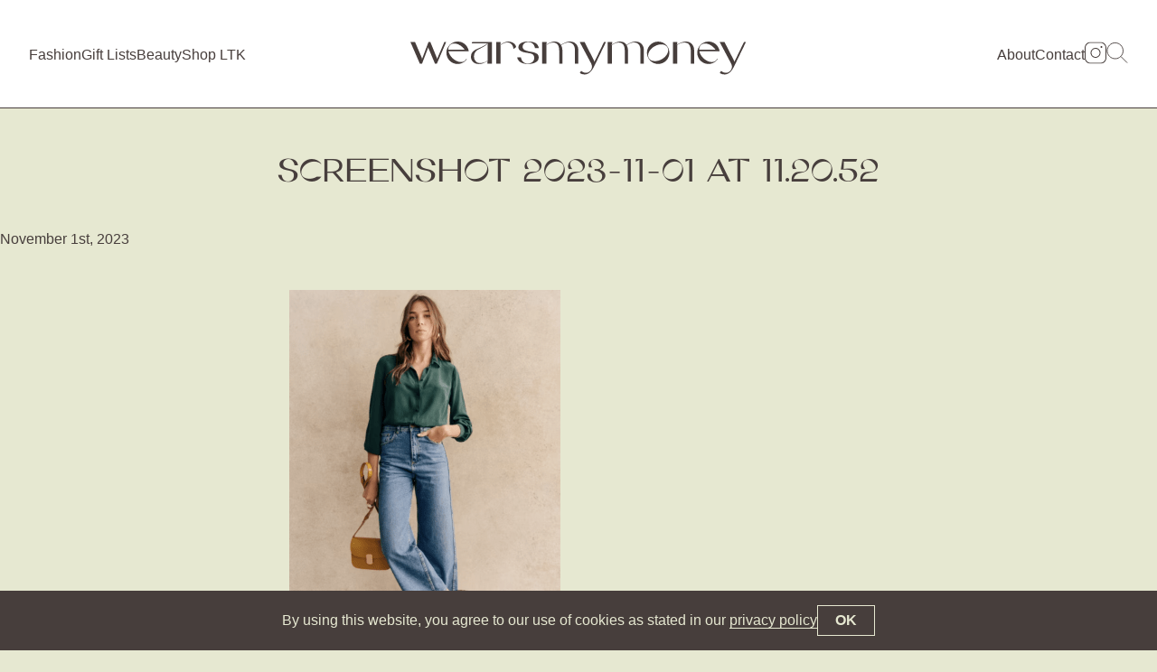

--- FILE ---
content_type: text/css
request_url: https://www.wearsmymoney.com/wp-content/themes/wearsmymoney-kleber/assets/static/css/app.css?2023-06-30-1
body_size: 7270
content:
a,abbr,acronym,address,applet,article,aside,audio,b,big,blockquote,body,canvas,caption,center,cite,code,dd,del,details,dfn,div,dl,dt,em,embed,fieldset,figcaption,figure,footer,form,h1,h2,h3,h4,h5,h6,header,hgroup,html,i,iframe,img,ins,kbd,label,legend,li,mark,menu,nav,object,ol,output,p,pre,q,ruby,s,samp,section,small,span,strike,strong,sub,summary,sup,table,tbody,td,tfoot,th,thead,time,tr,tt,u,ul,var,video{border:0;font-size:100%;font:inherit;vertical-align:baseline;margin:0;padding:0}article,aside,details,figcaption,figure,footer,header,hgroup,menu,nav,section{display:block}body{line-height:1}ol,ul{list-style:none}blockquote,q{quotes:none}blockquote:after,blockquote:before,q:after,q:before{content:none}table{border-collapse:collapse;border-spacing:0}h2,h3,h4,h5,h6{margin:0;padding:0}a{text-decoration:none}*{-webkit-text-size-adjust:100%;-moz-text-size-adjust:100%;text-size-adjust:100%;box-sizing:border-box}input,select,button{font-style:inherit;font-size:inherit;line-height:inherit;font-family:inherit;text-transform:inherit;border:none;border-radius:0;margin:0;padding:0;background-color:transparent;color:inherit;text-rendering:optimizeLegibility;-webkit-font-smoothing:subpixel-antialiased}:root{--bg: #e6e8d1;--fg: #473e3c;--accent: #e8fdf6;--link: #247ba0;--wp-admin--admin-bar--height: 0px}@media (min-width:694px){.is-hidden-tablet{display:none}}@media (max-width:693px){.is-hidden-mobile{display:none}}@media (min-width:1024px){.is-hidden-desktop{display:none}}@font-face{font-family:"Gaia Display";src:url("../fonts/Gaia-Display.woff2") format("woff2");src:url("../fonts/Gaia-Display.woff") format("woff")}:root{--font-size-s: .875rem;--font-size: 1rem;--font-size-p: 1rem;--line-height: 1.5;--line-height-p: 1.75;--line-height-h: 1.25;--line-height-s: 1.5rem;--font-size-h4: 1.125rem;--font-size-h3: 1.5rem;--font-size-h2: 1.75rem;--font-size-h1: 2rem}@media (min-width:694px){:root{--font-size: 1rem;--font-size-s: .875rem;--font-size-p: 1.25rem;--line-height-p: 1.6;--line-height-h: 1.125;--font-size-h4: 1.5rem;--font-size-h3: 2rem;--font-size-h2: 2.25rem;--font-size-h1: 2.5rem}}@media (min-width:1024px){:root{--font-size-h1: 3rem}}em,i{font-variation-settings:"slnt" -10}strong{font-weight:600}h1,h2,h3,h4{text-align:center;text-transform:uppercase;font-family:"Gaia Display";line-height:var(--line-height-h);margin:2rem 0}@media (min-width:694px){h1,h2,h3,h4{margin:3rem 0}}p,ol,ul{font-size:var(--font-size-p);line-height:var(--line-height-p);margin:0 0 1.6em}h4{font-size:var(--font-size-h4)}h3{font-size:var(--font-size-h3)}h2{font-size:var(--font-size-h2)}h1{font-size:var(--font-size-h1)}body{font-size:16px;line-height:1;background-color:var(--bg);color:var(--fg);font-family:"Inter","Helvetica Neue",sans-serif;text-rendering:optimizeLegibility;-webkit-font-smoothing:subpixel-antialiased}a,a:visited{color:var(--link)}@media screen and (max-width: 600px){#wpadminbar{position:fixed !important}}.seo-text,.seo-text *{text-indent:-99999px;margin:0;padding:0;height:0;width:0}.skip-main{left:-999px;position:absolute;top:auto;width:1px;height:1px;overflow:hidden;z-index:-999}:root{--header-height: 64px;--search-bar-height: 0px}@media (min-width:1024px){:root{--header-height: 96px}}@media (min-width:1280px){:root{--header-height: 120px}}#header{position:fixed;top:var(--wp-admin--admin-bar--height);left:0;width:100%;z-index:10;overflow:hidden;background-color:white;border-bottom:1px solid currentColor;transition:height 0.3s ease-in-out 0s, top 0.3s ease-out 0s}#header .hamburger{z-index:5;cursor:pointer;position:absolute;left:.875rem;width:1.5rem;height:1rem;top:calc(calc(var(--header-height) / 2) - 2px);-webkit-transform:translateY(-50%);transform:translateY(-50%)}@media (min-width:1024px){#header .hamburger{display:none}}#header .hamburger .line{width:100%;height:1px;position:absolute;left:50%;-webkit-transform:translate(-50%, -50%);transform:translate(-50%, -50%);-webkit-transform-origin:center center;transform-origin:center center;transition:all 0.3s ease-in-out 0s;background-color:var(--fg)}#header .hamburger .line.line1{top:0}#header .hamburger .line.line2{top:50%}#header .hamburger .line.line3{top:100%}#header nav a,#header nav a:visited{color:inherit}#header nav ul{margin:0;display:flex;gap:1.5rem;font-size:0.875rem}@media (min-width:1280px){#header nav ul{font-size:1rem;gap:2rem}}@media (min-width:1600px){#header nav ul{font-size:18px;gap:3rem}}@media (max-width:1023px){#header nav ul{width:100vw;font-size:var(--font-size-h4);justify-content:center;flex-wrap:wrap}#header nav ul li{text-align:center;width:100%}}#header nav#primary-nav{position:absolute;top:calc(var(--header-height) / 2);-webkit-transform:translateY(-50%);transform:translateY(-50%);left:1.5rem}@media (min-width:1280px){#header nav#primary-nav{left:2rem}}@media (max-width:1023px){#header nav#primary-nav{top:50vh;-webkit-transform:translateY(-100%);transform:translateY(-100%);padding-bottom:2rem;left:0}}#header nav#secondary-nav{position:absolute;top:calc(var(--header-height) / 2);-webkit-transform:translateY(-50%);transform:translateY(-50%);right:1.5rem;display:flex;gap:2rem;align-items:center}@media (min-width:1280px){#header nav#secondary-nav{right:2rem}}@media (min-width:1600px){#header nav#secondary-nav{gap:3rem}}@media (max-width:1023px){#header nav#secondary-nav{width:100%;top:50vh;-webkit-transform:none;transform:none;right:0;flex-wrap:wrap;justify-content:center;gap:6rem 2rem}#header nav#secondary-nav .search-icon{display:none}}#header a.brand{position:absolute;top:calc(var(--header-height) / 2);left:50%;-webkit-transform:translate(-50%, -50%);transform:translate(-50%, -50%);width:244px}#header a.brand svg{fill:var(--fg)}@media (min-width:1024px){#header a.brand{width:300px}}@media (min-width:1280px){#header a.brand{width:372px}}#header .search-icon svg{width:24px;height:24px;stroke:var(--fg)}#header>.search-icon{z-index:5;cursor:pointer;position:absolute;right:.875rem;top:calc(calc(var(--header-height) / 2) - 2px);-webkit-transform:translateY(-50%);transform:translateY(-50%)}@media (min-width:1024px){#header>.search-icon{display:none}}#header .instagram-icon svg{width:24px;height:24px;fill:var(--fg)}#header .search-bar{z-index:5;position:absolute;top:0;left:0;width:100%;height:100%;-o-object-fit:cover;object-fit:cover;height:var(--header-height);background:white;opacity:0;pointer-events:none;transition:opacity 0.15s linear 0s}#header .search-bar .close-search{top:calc(var(--header-height) / 2);right:.875rem;z-index:5;cursor:pointer;position:absolute;right:.875rem;width:1.5rem;height:1rem;top:calc(calc(var(--header-height) / 2));-webkit-transform:translateY(-50%);transform:translateY(-50%)}@media (min-width:1024px){#header .search-bar .close-search{right:2rem}}#header .search-bar .close-search .line{width:100%;height:1px;position:absolute;left:50%;-webkit-transform-origin:center center;transform-origin:center center;background-color:var(--fg)}#header .search-bar .close-search .line.line1{top:50%;-webkit-transform:translate(-50%, -50%) rotate(45deg);transform:translate(-50%, -50%) rotate(45deg)}#header .search-bar .close-search .line.line2{top:50%;-webkit-transform:translate(-50%, -50%) rotate(-45deg);transform:translate(-50%, -50%) rotate(-45deg)}#header .search-bar form input{text-align:center;font-size:var(--font-size-h3);position:absolute;top:0;left:0;width:100%;height:100%;-o-object-fit:cover;object-fit:cover;font-weight:400}.has-active-search-bar #header .search-bar{opacity:1;pointer-events:initial}.has-scrolled-down #header{top:calc(0px - var(--header-height));transition:height 0.3s ease-in-out 0s, top 0.3s ease-in 0s}#header{background-color:white;border-bottom:1px solid currentColor;height:var(--header-height)}.header-spacer{height:calc(var(--header-height) + 1px);transition:height 0.3s ease-in-out 0s}.home .header-spacer,.single-post .header-spacer,.article .header-spacer,.page-template-default .header-spacer{background-color:white}.page-template-page-shop-my-instagram .header-spacer{background-color:var(--accent)}@media (max-width:1023px){.has-active-menu{overflow:hidden}.has-active-menu #header{height:calc(100vh - var(--wp-admin--admin-bar--height))}@supports (height: 100dvh){.has-active-menu #header{height:calc(100dvh - var(--wp-admin--admin-bar--height))}}.has-active-menu #header nav.site-nav{display:flex;opacity:1;pointer-events:initial}.has-active-menu #header .hamburger .line2{width:0}.has-active-menu #header .hamburger .line1{top:50%;-webkit-transform:translate(-50%, -50%) rotate(45deg);transform:translate(-50%, -50%) rotate(45deg)}.has-active-menu #header .hamburger .line3{top:50%;-webkit-transform:translate(-50%, -50%) rotate(-45deg);transform:translate(-50%, -50%) rotate(-45deg)}}.cookie-banner{width:100%;bottom:0;position:fixed;z-index:20;padding:1rem;box-sizing:border-box;background-color:var(--fg);color:var(--bg);display:none;justify-content:center;align-items:stretch;gap:1.5em}@media (min-width:694px){.cookie-banner{align-items:center}}.cookie-banner p{font-size:var(--font-size);line-height:var(--line-height-h);margin:0}.cookie-banner a,.cookie-banner a:visited{color:inherit;border-bottom:1px solid currentColor}.cookie-banner button{cursor:pointer;border:1px solid var(--bg);color:var(--bg);padding:0.5em 0.75em;min-width:4em;font-weight:700}.has-active-cookie-banner .cookie-banner{display:flex}.post-grid{display:flex;gap:1.5rem;justify-content:center;flex-wrap:wrap;width:calc(100vw - 3rem);max-width:1280px;margin:0 auto 2rem}@media (min-width:694px){.post-grid{gap:2rem}}.post-grid .post-card{width:100%;flex-shrink:1}@media (min-width:694px){.post-grid .post-card{width:calc(50% - 2rem)}}@media (min-width:1024px){.post-grid .post-card{width:calc(33.333% - 3rem)}}.post-grid h2{width:100%}.post-grid h2:not(.archive .post-grid h2){margin:.5rem 0}.post-grid h2:is(.archive .post-grid h2){margin-bottom:1rem}@media (max-width:693px){.post-grid h2:is(.archive .post-grid h2){margin-bottom:.5rem}}.home .post-grid{padding-top:1.5rem}@media (min-width:694px){.home .post-grid{padding-top:2rem}}.post-card{border:1px solid currentColor;background-color:white}.post-card a,.post-card a:visited{display:flex;height:100%;justify-content:space-between;flex-direction:column;color:inherit;border-bottom:none !important}.post-card a>*,.post-card a:visited>*{flex-shrink:0;flex-grow:0}.post-card a>h4,.post-card a:visited>h4{margin:0;padding:.5rem;text-align:center;font-size:var(--font-size-p);background-color:var(--accent);border-bottom:1px solid currentColor}.post-card a .image-wrapper-outer:not(.image-wrapper-outer.no-padding),.post-card a:visited .image-wrapper-outer:not(.image-wrapper-outer.no-padding){padding:1.5rem}.post-card a .image-wrapper,.post-card a:visited .image-wrapper{width:100%;height:0;overflow:hidden;position:relative}.post-card a .image-wrapper img,.post-card a:visited .image-wrapper img{position:absolute;top:0;left:0;width:100%;height:100%;-o-object-fit:cover;object-fit:cover}.post-card a .title--meta,.post-card a:visited .title--meta{border-top:1px solid currentColor;flex-grow:1;text-align:center;display:flex;justify-content:space-between;flex-direction:column;padding:1rem}.post-card a .title--meta h3,.post-card a:visited .title--meta h3{width:100%;font-size:var(--font-size-h3);margin:0 0 .5rem}@media (min-width:694px){.post-card a .title--meta h3,.post-card a:visited .title--meta h3{font-size:var(--font-size-h4);margin:0 0 .75rem}}.post-card a .title--meta .meta,.post-card a:visited .title--meta .meta{font-size:var(--font-size-s)}.post-card a .cta,.post-card a:visited .cta{width:100%;padding:.75rem;border-top:1px solid currentColor;background-color:var(--accent)}@media (min-width:694px){.post-card a .cta,.post-card a:visited .cta{padding:1rem}}.post-card a .cta h4,.post-card a:visited .cta h4{text-align:center;padding:0;margin:0;font-size:var(--font-size-p)}.post-card.post-type-instagram .title--meta h3{text-transform:initial;text-align:left;font-family:"Inter","Helvetica Neue",sans-serif;font-size:var(--font-size);line-height:var(--line-height)}.latest-post a,.latest-post a:visited{color:inherit}.latest-post>a,.latest-post>a:visited{display:block}.latest-post .cta{width:100%;display:block;margin-top:2rem;padding:1rem;border:1px solid currentColor;background-color:var(--accent)}.latest-post .cta h4{text-align:center;padding:0;margin:0;font-size:var(--font-size-h3)}.category-grid-wrapper{margin-bottom:2rem}@media (min-width:1024px){.category-grid-wrapper{margin-bottom:3rem}}.category-grid-wrapper .category-grid{width:100vw;overflow-x:scroll;background-color:white;border:1px solid currentColor;border-width:1px 0px}.category-grid-wrapper .category-grid::-webkit-scrollbar{-webkit-appearance:none;width:0;height:0}.category-grid-wrapper .category-grid .category-grid-inner{display:flex;gap:1px}.category-grid-wrapper .category-grid .category-grid-inner .post-card{border-width:0 1px 0 0;width:75vw;flex-shrink:0;flex-grow:1}.category-grid-wrapper .category-grid .category-grid-inner .post-card:last-child{border-right-width:0}.category-grid-wrapper .category-grid .category-grid-inner .post-card .cta{display:none}@media (min-width:694px){.category-grid-wrapper .category-grid .category-grid-inner .post-card{width:40vw}}@media (min-width:1024px){.category-grid-wrapper .category-grid .category-grid-inner .post-card{width:350px}}body.home .category-grid-wrapper{background-color:white;border-top:1px solid currentColor;margin-bottom:0}.page-template-default .article-thumbnail,.page-template-default .article-header,.single-instagram .article-thumbnail,.single-instagram .article-header,.single-post .article-thumbnail,.single-post .article-header,.latest-post .article-thumbnail,.latest-post .article-header{background-color:white}.page-template-default .article-thumbnail,.single-instagram .article-thumbnail,.single-post .article-thumbnail,.latest-post .article-thumbnail{display:block;padding:1.5rem}@media (min-width:694px){.page-template-default .article-thumbnail,.single-instagram .article-thumbnail,.single-post .article-thumbnail,.latest-post .article-thumbnail{padding:2rem}}.page-template-default .article-thumbnail img,.single-instagram .article-thumbnail img,.single-post .article-thumbnail img,.latest-post .article-thumbnail img{display:block;margin:0 auto}@media (max-width:693px){.page-template-default .article-thumbnail img,.single-instagram .article-thumbnail img,.single-post .article-thumbnail img,.latest-post .article-thumbnail img{width:100%;height:auto}}.page-template-default .article-header,.single-instagram .article-header,.single-post .article-header,.latest-post .article-header{text-align:center;border-bottom:1px solid currentColor;padding-bottom:2rem}.page-template-default .article-header h2,.single-instagram .article-header h2,.single-post .article-header h2,.latest-post .article-header h2{font-size:var(--font-size-h1);padding:0 1.5rem;margin-top:0;margin-bottom:1rem;text-wrap:balance}@media (min-width:1024px){.page-template-default .article-header h2,.single-instagram .article-header h2,.single-post .article-header h2,.latest-post .article-header h2{margin-bottom:1.5rem;margin-left:auto;margin-right:auto;max-width:1280px}}.article-content{width:calc(100vw - (3rem));max-width:640px;margin:0 auto;padding:1.5rem 0;font-size:var(--font-size-p);line-height:var(--line-height-p)}@media (min-width:694px){.article-content{padding:3rem 0}}.article-content h2{font-size:var(--font-size-h3)}.article-content h1,.article-content h2,.article-content h3,.article-content h4{text-align:left;margin-bottom:1rem}.article-content a,.article-content a:visited{border-bottom:1px solid currentColor}.article-content p{text-align:left !important}.article-content ul{font-weight:500;margin-bottom:3rem}.article-content p.has-img,.article-content ol:not(ol ol,p:not(p.has-img)+ol){margin:0 0 -1px;padding:1.5rem 1rem;border:1px solid currentColor;background-color:white}.article-content ol ol{margin-bottom:-1px}.article-content p.has-img{padding:1rem}@media (min-width:694px){.article-content p.has-img{padding:1.5rem}}.article-content p.has-img img{width:100%;height:auto;display:block}.article-content ol+p,.article-content p.has-img+p{margin-top:2rem}.article-content ol{list-style:decimal}.article-content ol li{margin-left:2em}.article-content ul{list-style:disc}.article-content ul li{margin-left:2em}.article-content figure{border:1px solid currentColor;background-color:white;padding:1rem;margin-bottom:3rem}@media (min-width:694px){.article-content figure{padding:1.5rem}}.article-content figure figcaption{margin-top:1rem;font-size:var(--font-size-s);line-height:var(--line-height-s)}.article-content figure>p.has-img{border:none;padding:0;margin:0}.article-thumbnail:empty{display:none}.article-thumbnail:empty+.article-header{padding-top:2rem}@media (min-width:1024px){.article-thumbnail:empty+.article-header{padding-top:3rem}}.article-thumbnail:empty+.article-header h2{margin-bottom:0}.post-navigation{width:100%;display:flex;margin:2rem auto}@media (max-width:693px){.post-navigation{gap:1px;background-color:var(--fg)}.post-navigation[data-size="1"]{width:calc(100% - 3rem)}.post-navigation[data-size="1"]>*{flex-grow:1}.post-navigation .post-card a .title--meta h3,.post-navigation .post-card a:visited .title--meta h3{font-size:var(--font-size-h4)}}.post-navigation:not([data-size="1"])>*{width:50%;flex-shrink:1}@media (max-width:693px){.post-navigation:not([data-size="1"])>*{border-left-width:0;border-right-width:0}}@media (min-width:694px){.post-navigation{justify-content:center;width:calc(100vw - (3rem));margin:3rem auto;gap:2.25rem;max-width:640px}}.shopthepost-widget-wrapper{padding:1px 1.5rem 0;border:1px solid var(--fg);border-width:1px 0;background-color:var(--accent)}.shopthepost-widget-wrapper h2{text-align:center}.shopthepost-widget-wrapper .shopthepost-widget{max-width:1280px;margin-left:auto;margin-right:auto}.category-grid-wrapper+.shopthepost-widget-wrapper{border-top-width:0}.shopthepost-widget{border:1px solid var(--fg);background-color:white;margin-bottom:3rem}@media (min-width:694px){.shopthepost-widget{margin-bottom:4rem}}.shopthepost-widget .stp-outer.stp-resp{max-width:100% !important;padding:var(2rem);overflow:visible !important}.shopthepost-widget .stp-outer.stp-resp .stp-inner{width:100% !important;overflow:hidden}.shopthepost-widget .stp-outer.stp-resp .stp-product{width:100% !important;height:440px !important;margin:0 !important}@media (min-width:694px){.shopthepost-widget .stp-outer.stp-resp .stp-product{height:600px !important}}.shopthepost-widget .stp-outer.stp-resp .stp-product .stp-product-link{height:100%;display:flex;width:100%;justify-content:center;align-items:center}.shopthepost-widget .stp-outer.stp-resp .stp-product .stp-product-link img{min-width:100% !important;min-height:100% !important;max-width:100% !important;max-height:100% !important;height:100% !important;width:100% !important;-o-object-fit:contain !important;object-fit:contain !important;display:none !important;background:none !important}.shopthepost-widget .stp-outer.stp-resp .stp-product .stp-product-link img.lazyload{opacity:0;transition:opacity 0.1s linear 0s}.shopthepost-widget .stp-outer.stp-resp .stp-product .stp-product-link img.lazyload.is-lazyloaded{opacity:1}.shopthepost-widget .stp-outer.stp-resp .stp-product .stp-product-link:after{opacity:0;pointer-events:none;background-color:var(--accent) !important;mix-blend-mode:multiply;transition:opacity 0.2s linear 0s}.shopthepost-widget .stp-outer.stp-resp .stp-product .stp-product-link:hover:after{opacity:1}.shopthepost-widget button.stp-control{border:1px solid var(--fg) !important;border-radius:100px;width:2.5rem !important;height:2.5rem !important;position:absolute;top:50% !important;-webkit-transform:translateY(-50%);transform:translateY(-50%)}@media (min-width:694px){.shopthepost-widget button.stp-control{width:3rem !important;height:3rem !important}}.shopthepost-widget button.stp-control:before{position:absolute;top:0;left:0;width:100%;height:100%;-o-object-fit:cover;object-fit:cover;content:"";background-color:white;transition:background-color 0.1s linear 0s}.shopthepost-widget button.stp-control:hover:before{background-color:var(--accent)}.shopthepost-widget button.stp-control:after{position:absolute;top:50%;left:50%;-webkit-transform:translate(-50%, -50%);transform:translate(-50%, -50%);background-image:url("[data-uri]");background-position:33%;background-size:contain;background-repeat:no-repeat;width:1.5rem;height:1.5rem;content:""}@media (min-width:694px){.shopthepost-widget button.stp-control:after{width:2rem;height:2rem}}.shopthepost-widget button.stp-control.stp-left{left:-1.25rem !important}@media (min-width:694px){.shopthepost-widget button.stp-control.stp-left{left:-1.5rem !important}}.shopthepost-widget button.stp-control.stp-right{right:-1.25rem !important}@media (min-width:694px){.shopthepost-widget button.stp-control.stp-right{right:-1.5rem !important}}.shopthepost-widget button.stp-control.stp-right:after{-webkit-transform:translate(-50%, -50%) rotate(180deg);transform:translate(-50%, -50%) rotate(180deg)}.shopthepost-widget .stp-outer[aria-roledescription="carousel"]{overflow:visible !important;max-width:100% !important}.shopthepost-widget .stp-outer[aria-roledescription="carousel"] .stp-product a.stp-product-link{text-decoration:none !important}.shopthepost-widget .stp-outer[aria-roledescription="carousel"] .stp-product a.stp-product-link .stp-info span.stp-brand{font:0.75rem/1 "Inter","Helvetica Neue",sans-serif !important;font-weight:400 !important;color:var(--fg) !important;padding:.75rem 0 .5rem !important}.shopthepost-widget .stp-outer[aria-roledescription="carousel"] .stp-product a.stp-product-link:hover:after{background-color:var(--accent) !important;mix-blend-mode:multiply}.boutique-widget{width:calc(100vw - 0.75rem);left:50%;-webkit-transform:translateX(-50%);transform:translateX(-50%);position:relative}@media (min-width:1024px){.boutique-widget{width:150%}}.boutique-widget .bo-garden{max-width:100% !important}.boutique-widget .bo-garden .bo-con{margin:0.75rem !important;width:calc(50% - 1.625rem) !important}@media (min-width:694px){.boutique-widget .bo-garden .bo-con{width:calc(50% - 2.05rem) !important;margin:1rem !important}}@media (min-width:1024px){.boutique-widget .bo-garden .bo-con{margin:1rem !important;width:calc(33.3333% - 2.05rem) !important}}.boutique-widget .bo-garden .bo-con:before,.boutique-widget .bo-garden .bo-con:after{display:none !important}.boutique-widget .bo-garden .bo-con .bo-box{width:100% !important;padding:0 !important;border:none !important}.boutique-widget .bo-garden .bo-con .bo-box .bo-wrap{padding:0 !important;display:block !important;color:inherit;border:1px solid currentColor !important}.boutique-widget .bo-garden .bo-con .bo-box .bo-wrap img{display:block !important}.boutique-widget .bo-garden .bo-con .bo-box .bo-wrap .bo-info{border-top:1px solid currentColor !important;background-color:var(--accent) !important;opacity:1 !important;position:relative !important;overflow:visible !important}.boutique-widget .bo-garden .bo-con .bo-box .bo-wrap .bo-info h2.bo-top{background:yellow !important;height:0 !important;display:none !important}.boutique-widget .bo-garden .bo-con .bo-box .bo-wrap .bo-info h2.bo-bottom{position:relative !important;color:inherit !important;padding:0.75rem !important;font:var(--font-size-p)/1 "Inter","Helvetica Neue",sans-serif !important;box-sizing:border-box !important}@media (min-width:694px){.boutique-widget .bo-garden .bo-con .bo-box .bo-wrap .bo-info h2.bo-bottom{padding:1rem !important}}.boutique-widget .bo-garden .bo-con .bo-box .bo-wrap .bo-info hr{display:none !important}.pagination{border:1px solid currentColor;border-width:1px 0;background-color:var(--accent);text-transform:uppercase;font-family:"Gaia Display",Georgia,serif}.pagination ul.page-numbers{margin:0;justify-content:center;display:flex;align-items:stretch}@media (min-width:1024px){.pagination ul.page-numbers{font-size:var(--font-size-h4)}}.pagination ul.page-numbers li{display:none}.pagination ul.page-numbers li.prev,.pagination ul.page-numbers li.next{display:flex}@media (min-width:1024px){.pagination ul.page-numbers li{display:flex}}.pagination ul.page-numbers .current,.pagination ul.page-numbers a,.pagination ul.page-numbers .dots{height:100%;border-right:1px solid currentColor;min-width:2.5em;text-align:center;padding:1rem 0;color:inherit;display:none}@media (min-width:1024px){.pagination ul.page-numbers .current,.pagination ul.page-numbers a,.pagination ul.page-numbers .dots{display:flex;justify-content:center;align-items:center}}.pagination ul.page-numbers .prev,.pagination ul.page-numbers .next{display:flex;align-items:center;width:100%;justify-content:center}.pagination ul.page-numbers .current{background-color:white}.pagination ul.page-numbers .dots{background-color:var(--bg)}.pagination ul.page-numbers .dots:before{content:"."}.pagination ul.page-numbers .dots:after{content:"."}.pagination ul.page-numbers li:first-child{width:50vw;flex-shrink:1;flex-grow:1}.pagination ul.page-numbers li:first-child>*{padding-right:1rem}@media (min-width:1024px){.pagination ul.page-numbers li:first-child>*{flex-grow:1;justify-content:right;flex-shrink:1}}.pagination ul.page-numbers li:last-child{width:50vw;flex-shrink:1;flex-grow:1}.pagination ul.page-numbers li:last-child>*{padding-left:1rem;border:none}@media (min-width:1024px){.pagination ul.page-numbers li:last-child>*{flex-grow:1;justify-content:left;flex-shrink:1}}.page-about .article-thumbnail{background:white;border-bottom:1px solid currentColor;padding-top:125%;height:0;overflow:hidden;position:relative}@media (min-width:694px){.page-about .article-thumbnail{padding-top:100%}}@media (min-width:1024px){.page-about .article-thumbnail{padding-top:66.666%}}@media (min-width:1280px){.page-about .article-thumbnail{padding-top:50%}}.page-about .article-thumbnail img{position:absolute;top:0;left:0;width:100%;height:100%;-o-object-fit:cover;object-fit:cover;object-fit:cover;-o-object-position:center bottom;object-position:center bottom}.page-about div.instagram{margin-bottom:0;padding-bottom:1.5rem}@media (min-width:1024px){.page-about div.instagram{padding-bottom:2.25rem}}.page-about div.instagram:before,.page-about div.instagram:after{display:none}.page-about .footer-kate{display:none}.shop-my-instagram-wrapper{background-color:var(--accent);padding-top:1px}.shop-my-instagram-wrapper h2{position:relative;top:-1px;text-align:center;margin-bottom:3rem}.shop-my-instagram-wrapper .widget-wrapper{background-color:white;min-height:100vh;border:1px solid currentColor;border-width:1px 0;margin-bottom:2rem}@supports (height: 100dvh){.shop-my-instagram-wrapper .widget-wrapper{min-height:100dvh}}@media (min-width:694px){.shop-my-instagram-wrapper .widget-wrapper{margin-bottom:3rem}}.shop-my-instagram-wrapper .rs-ltk-widget__grid{gap:1px;background-color:var(--fg);margin-bottom:2rem}@media (min-width:1024px){.shop-my-instagram-wrapper .rs-ltk-widget__grid{margin-bottom:3rem}}.shop-my-instagram-wrapper .rs-ltk-widget__grid li{background-color:white;width:calc(50% - 1px) !important}@media (min-width:694px){.shop-my-instagram-wrapper .rs-ltk-widget__grid li{width:calc(33.3333% - 1px) !important}}@media (min-width:1024px){.shop-my-instagram-wrapper .rs-ltk-widget__grid li{width:calc(25% - 1px) !important}}.shop-my-instagram-wrapper .rs-ltk-widget__grid:after{background-color:white;flex-grow:1;content:""}.shop-my-instagram-wrapper #rs-ltk-widget-2-wrapper #rs-ltk-widget-2-extra-style-wrapper .rs-ltk-frame__content-wrapper .rs-ltk-widget__content-wrapper .rs-ltk-widget__grid .rs-ltk-widget__grid-item .rs-ltk-widget__link:after,.shop-my-instagram-wrapper #rs-ltk-widget-2-wrapper #rs-ltk-widget-2-extra-style-wrapper .rs-ltk-frame__content-wrapper .rs-ltk-widget__content-wrapper .rs-ltk-widget__grid .rs-ltk-widget__grid-item .rs-ltk-widget__link:after{opacity:0;mix-blend-mode:multiply;background-color:var(--accent)}.shop-my-instagram-wrapper #rs-ltk-widget-2-wrapper #rs-ltk-widget-2-extra-style-wrapper .rs-ltk-frame__content-wrapper .rs-ltk-widget__content-wrapper .rs-ltk-widget__grid .rs-ltk-widget__grid-item .rs-ltk-widget__link:focus:after,.shop-my-instagram-wrapper #rs-ltk-widget-2-wrapper #rs-ltk-widget-2-extra-style-wrapper .rs-ltk-frame__content-wrapper .rs-ltk-widget__content-wrapper .rs-ltk-widget__grid .rs-ltk-widget__grid-item .rs-ltk-widget__link:hover:after{opacity:1;mix-blend-mode:multiply;background-color:var(--accent)}.search-results h2,.search-no-results h2{text-align:center}.search-results .category-grid-wrapper,.search-no-results .category-grid-wrapper{margin:0}.search-results-empty{text-align:center;min-height:33.3333vh}body.error404 #main h2,body.error404 #main p{text-align:center}body.error404 #main .content{min-height:50vh}div.instagram{position:relative;overflow:hidden;margin-bottom:calc(0px - calc(var(--kate-portrait-size) / 2))}div.instagram .instagram-feed{width:150vw;left:-22vw;position:relative}@media (min-width:694px){div.instagram .instagram-feed{width:125vw;left:-12.5vw}}div.instagram #sb_instagram .sbi_header_link{display:none !important}div.instagram #sb_instagram .sb_instagram_header{display:none}div.instagram #sb_instagram #sbi_images{float:none;padding:0 !important;gap:1.5rem;display:flex;flex-wrap:wrap;position:relative}@media (min-width:1024px){div.instagram #sb_instagram #sbi_images{gap:2.25rem}}div.instagram #sb_instagram #sbi_images .sbi_item{float:none;position:relative;width:calc(33.333% - 1.5rem);border:1px solid currentColor}@media (min-width:694px){div.instagram #sb_instagram #sbi_images .sbi_item{width:calc(20% - 1.2rem)}}@media (min-width:1024px){div.instagram #sb_instagram #sbi_images .sbi_item{width:calc(20% - 1.8rem)}}@media (max-width:693px){div.instagram #sb_instagram #sbi_images .sbi_item:nth-child(0n + 1),div.instagram #sb_instagram #sbi_images .sbi_item:nth-child(0n + 3),div.instagram #sb_instagram #sbi_images .sbi_item:nth-child(0n + 4),div.instagram #sb_instagram #sbi_images .sbi_item:nth-child(0n + 6),div.instagram #sb_instagram #sbi_images .sbi_item:nth-child(0n + 7),div.instagram #sb_instagram #sbi_images .sbi_item:nth-child(0n + 9){top:6.25vw}div.instagram #sb_instagram #sbi_images .sbi_item:nth-child(0n + 10){display:none}}@media (min-width:694px){div.instagram #sb_instagram #sbi_images .sbi_item{top:0}div.instagram #sb_instagram #sbi_images .sbi_item:nth-child(0n + 2),div.instagram #sb_instagram #sbi_images .sbi_item:nth-child(0n + 4),div.instagram #sb_instagram #sbi_images .sbi_item:nth-child(0n + 7),div.instagram #sb_instagram #sbi_images .sbi_item:nth-child(0n + 9){top:6.25vw}}div.instagram #sb_instagram #sbi_load{display:none}div.instagram:before{z-index:2;position:absolute;pointer-events:none;background-color:#e6e8d1;bottom:0;width:100%;height:5vw;content:""}div.instagram:after{z-index:2;pointer-events:none;content:"";position:absolute;bottom:5vw;left:0;width:100vw;height:75%;background:linear-gradient(to top, #e6e8d1 0%,rgba(230,232,209,0.738) 19%,rgba(230,232,209,0.541) 34%,rgba(230,232,209,0.382) 47%,rgba(230,232,209,0.278) 56.5%,rgba(230,232,209,0.194) 65%,rgba(230,232,209,0.126) 73%,rgba(230,232,209,0.075) 80.2%,rgba(230,232,209,0.042) 86.1%,rgba(230,232,209,0.021) 91%,rgba(230,232,209,0.008) 95.2%,rgba(230,232,209,0.002) 98.2%,rgba(230,232,209,0) 100%)}.single-instagram .article-header h2{font-family:"Inter","Helvetica Neue",sans-serif;max-width:640px;text-align:left;font-size:var(--font-size-p);line-height:var(--line-height-p);text-transform:initial}.single-instagram .article-content img{max-width:100%;height:auto;display:block;border:1px solid var(--fg)}:root{--kate-portrait-size: 240px}@media (min-width:694px){:root{--kate-portrait-size: 300px}}.footer-kate{z-index:5;position:relative;padding-top:calc(var(--kate-portrait-size) / 2)}.footer-kate .portrait{position:absolute;top:0;left:50%;-webkit-transform:translate(-50%);transform:translate(-50%);border:1px solid currentColor;background-color:white;width:var(--kate-portrait-size);height:var(--kate-portrait-size);border-radius:1000px;overflow:hidden}.footer-kate .portrait img{display:block;position:absolute;top:0;left:0;width:100%;height:100%;-o-object-fit:cover;object-fit:cover;object-fit:cover}.footer-kate .copy{padding:calc(var(--kate-portrait-size) / 2) 1.5rem 2rem;border-top:1px solid currentColor;background-color:var(--accent)}.footer-kate .copy p{margin:2rem auto 0;text-align:center;max-width:640px}.footer-kate .copy p a,.footer-kate .copy p a:visited{border-bottom:1px solid currentColor;white-space:nowrap}footer{background-color:var(--fg);color:var(--bg);padding:1rem;text-align:center}footer p{margin:0;font-size:var(--font-size-s)}footer a,footer a:visited{color:inherit}
